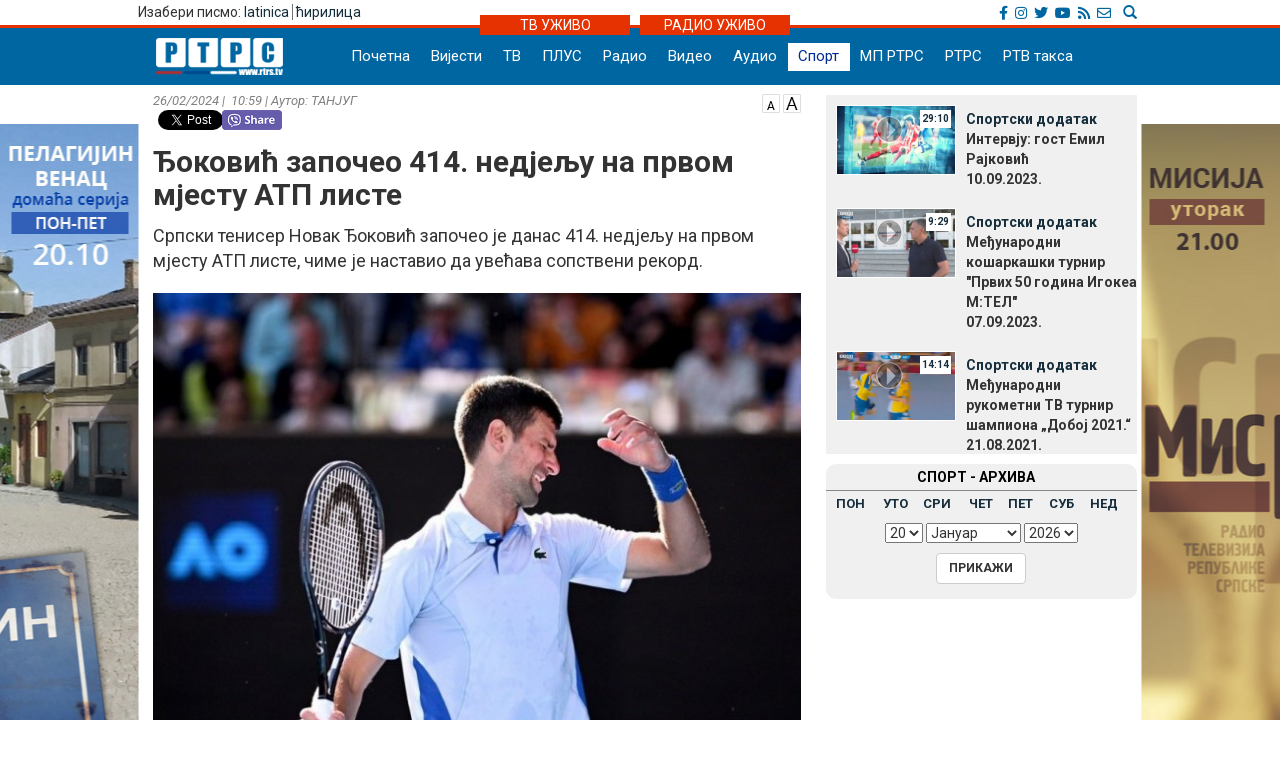

--- FILE ---
content_type: text/css
request_url: https://www.google.com/cse/static/style/look/v4/shiny.css
body_size: 613
content:
/**
 * Shiny Theme, v4.
 *
 */

/* Selector for entire element. */
.gsc-control-cse {
  font-family: Verdana, sans-serif;
  background-color: #dae0e5;
  border: 1px solid #dae0e5;
}

.gsc-control-cse .gsc-table-result {
  font-family: Verdana, sans-serif;
  width: auto;
}

.gsc-resultsHeader {
  border: block;
}

/* Search form element */
form.gsc-search-box {
  background: #d8d8d8 url('/cse/static/images/look/cse_theme_shiny_form_bg.png') repeat-x top left;
  border: 1px solid #ccc;
  border-radius: 2px;
  width: 100%;
  margin: 0 0 2% 0;
  box-shadow: 0 1px 2px #999;
  display: block;
}

table.gsc-search-box {
  margin: .9em 1em 1em 1em;
  width: auto;
}

/* Search input */
.gsc-input {
  font-size: 15px;
}

/* Hide clear input X added by MSIE. */
.gsc-input::-ms-clear {
  display: none;
  height: 0;
  width: 0;
}

.gsc-input-box {
  border: 1px solid #b6bec5;
  background: #fff;
}

.gsc-search-box .gsc-input>input:focus,
.gsc-input-box-focus {
  border: 1px solid #b6bec5;
  box-shadow: inset 0 1px 2px rgba(0, 0, 0, .3);
  outline: none;
}

/* Search button */
.gsc-search-button-v2 {
  font-size: 0;
  padding: 6px 27px;
  width: auto;
  vertical-align: middle;

  border: 1px solid #b6bec5;
  border-radius: 2px;
  margin-top: 2px;

  border-color: #b6bec5;
  background-color: #d0d1d4;
  background-image: linear-gradient(top, #d0d1d4, #d0d1d4);
}

.gsc-search-button-v2:hover {
  border-color: #b6bec5;
  background-color: #d0d1d4;
  background-image: linear-gradient(top, #d0d1d4, #d0d1d4);
}

.gsc-search-button-v2 svg {
  fill: #fff;
}

/* Firefox button fix */
button::-moz-focus-inner {
  padding: 0;
  border: 0;
}

/* Inactive tab */
.gsc-tabHeader.gsc-tabhInactive {
  color: #0568cd;
}

/* Active tab */
.gsc-tabHeader.gsc-tabhActive {
  border-bottom: 2px solid #666;
  color: #666;
}

.gsc-refinementHeader {
  text-decoration: none;
  color: #0568cd;
  font-weight: bold;
  line-height: 27px;
  margin-right: 0;
}

.gsc-refinementHeader.gsc-refinementhActive {
  border-bottom: 2px solid #666;
  color: #666;
}

/* Set link colors. */
.gs-result .gs-title *,
.gsc-cursor-page,
.gs-spelling a {
  color: #0568cd;
}

/* Snippet text color */
.gs-webResult .gs-snippet,
.gs-fileFormatType {
  color: #333;
}

/*Promotion Settings*/
/* The entire promo */
.gsc-webResult.gsc-result.gsc-promotion {
  background-color: #d0d1d4;
  border-color: #d2d6dc;
}

/* Promotion links */
.gs-promotion .gs-title:link,
.gs-promotion .gs-title:link *,
.gs-promotion .gs-snippet a:link {
  color: #06c;
}

.gs-promotion .gs-title:visited,
.gs-promotion .gs-title:visited *,
.gs-promotion .gs-snippet a:visited {
  color: #06c;
}

.gs-promotion .gs-title:hover,
.gs-promotion .gs-title:hover *,
.gs-promotion .gs-snippet a:hover {
  color: #06c;
}

.gs-promotion .gs-title:active,
.gs-promotion .gs-title:active *,
.gs-promotion .gs-snippet a:active {
  color: #06c;
}

/* Promotion snippet */
.gs-promotion .gs-snippet,
.gs-promotion .gs-title .gs-promotion-title-right,
.gs-promotion .gs-title .gs-promotion-title-right * {
  color: #333;
}

/* Promotion url */
.gs-promotion .gs-visibleUrl,
.gs-webResult .gs-visibleUrl {
  color: #5f6a73;
}

/* Style for auto-completion table
 * .gsc-completion-selected: styling for a suggested query which the user has moused-over
 * .gsc-completion-container: styling for the table which contains the completions
 */
.gsc-completion-selected {
  background: #eee;
}

.gsc-completion-container {
  font-family: Verdana, sans-serif;
  font-size: 14px;
  background: white;
  border: 1px solid #b6bec5;
  /* The top, left, and width are set in JavaScript. */
}

.gsc-completion-title {
  color: #0568cd;
}

.gsc-completion-snippet {
  color: #333;
}

.gsc-rating-bar {
  display: inline-block;
  width: 54px;
  height: 10px;
  background: transparent url(/cse/static/css/cse_snippets_stars.png) -52px -42px no-repeat;
  margin: 3px 0 0 0;
}

.gsc-rating-bar span {
  display: inline-block;
  height: 10px;
  background: transparent url(/cse/static/css/cse_snippets_stars.png) 0 -42px no-repeat;
}

.gsc-option-menu-item-highlighted {
  background-color: #eee;
}

.gsc-results {
  background-color: #fff;
  width: auto;
}

.gsc-results .gsc-cursor-box {
  margin: 10px;
}

.gsc-results .gsc-cursor-box .gsc-cursor-page {
  text-decoration: none;
  color: #8a99a6;
}

.gsc-results .gsc-cursor-box .gsc-cursor-page:hover {
  text-decoration: underline;
}

.gsc-results .gsc-cursor-box .gsc-cursor-current-page {
  color: #0568cd;
}

.gsc-context-box .gsc-facet-label {
  width: 65px;
  padding-left: 2px;
  text-decoration: underline;
  color: #0568cd;
  cursor: pointer;
}

.gsc-context-box .gsc-chart {
  width: 32em;
  padding: 3px;
  border-left: 1px solid #0568cd;
  border-right: 1px solid #0568cd;
}

.gsc-context-box .gsc-top {
  border-top: 1px solid #0568cd;
}

.gsc-context-box .gsc-bottom {
  border-bottom: 1px solid #0568cd;
}

.gsc-context-box .gsc-chart div {
  background: #0568cd;
  height: 9px;
}

.gsc-context-box .gsc-facet-result {
  color: #0568cd;
  width: 30px;
  text-align: right;
  padding-right: 5px;
}

.gs-webResult .gs-title .gs-title.gsc-usr-group-heading {
  color: #0568cd;
  cursor: pointer;
}

.gs-webResult .gs-title .gs-title.gsc-usr-group-heading b {
  color: #0568cd;
}

.gcsc-find-more-on-google {
  color: #0568cd;
}

.gcsc-find-more-on-google-magnifier {
  fill: #0568cd;
}
